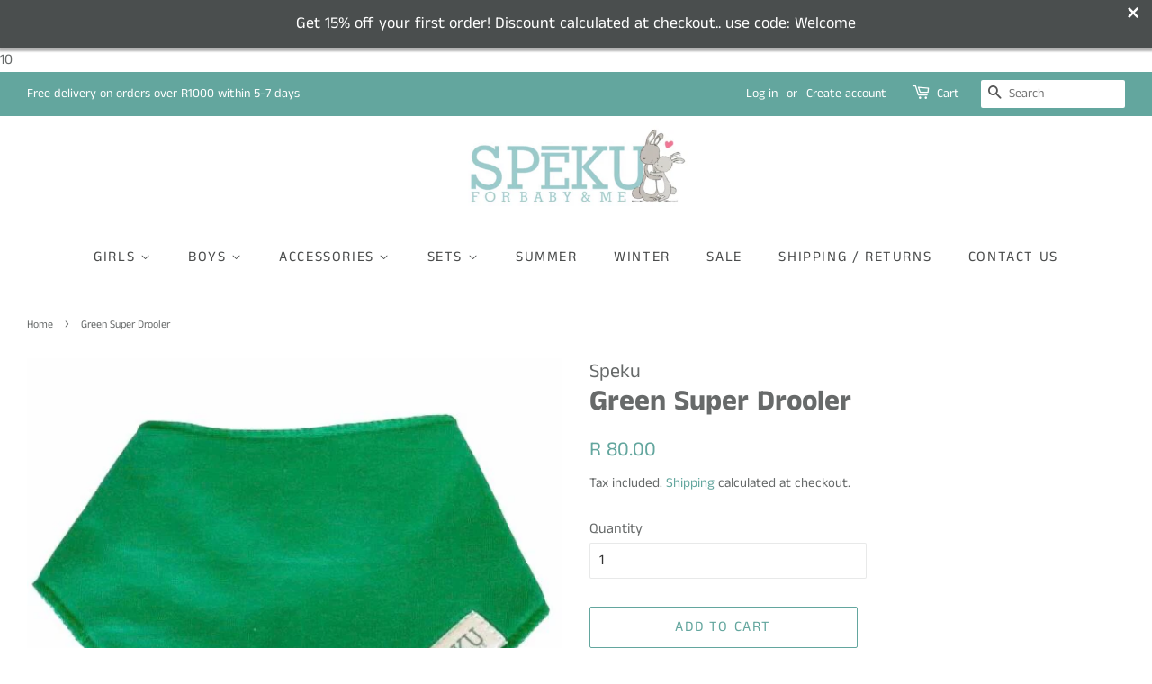

--- FILE ---
content_type: application/javascript; charset=utf-8
request_url: https://cdn.seguno.com/66952ebb66e6446b8cd07fd31bc922a1/price-rules/711036469407.js?v=1752596336000
body_size: -190
content:
document.dispatchEvent(new CustomEvent('__seguno-PRICE-RULE-CONFIG', { detail: {"id":"711036469407","type":"percentage","amount":15.0,"subtotalMinimum":null,"shippingMaximum":null,"quantityMinimum":null,"oncePerCustomer":true,"startsAt":"2020-07-05T19:32:30.000+00:00","endsAt":null,"products":[],"entitlements":[]} }));

--- FILE ---
content_type: application/javascript; charset=utf-8
request_url: https://cdn.seguno.com/66952ebb66e6446b8cd07fd31bc922a1/codes/d2VsY29tZQ.js?v=1752596336000
body_size: -435
content:
document.dispatchEvent(new CustomEvent('__seguno-DISCOUNT-CONFIG', { detail: {"priceRule":"711036469407","code":"welcome"} }));